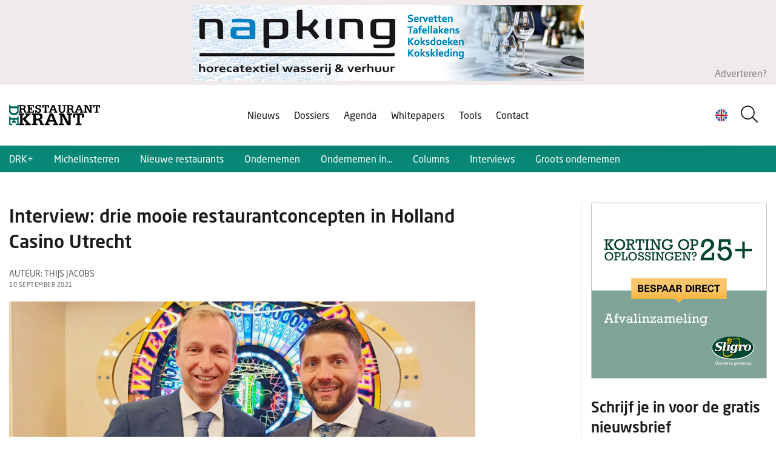

--- FILE ---
content_type: text/html; charset=UTF-8
request_url: https://www.derestaurantkrant.nl/interview-drie-mooie-restaurantconcepten-in-holland-casino-utrecht
body_size: 117223
content:
<!doctype html>
<html lang="nl">
<head>
    <meta content="width=device-width, initial-scale=1.0" name="viewport">
<meta charset="utf-8">
<meta name="csrf-token" content="[base64]">
<link rel="apple-touch-icon" sizes="57x57" href="/img/icons/apple-icon-57x57.png">
<link rel="apple-touch-icon" sizes="60x60" href="/img/icons/apple-icon-60x60.png">
<link rel="apple-touch-icon" sizes="72x72" href="/img/icons/apple-icon-72x72.png">
<link rel="apple-touch-icon" sizes="76x76" href="/img/icons/apple-icon-76x76.png">
<link rel="apple-touch-icon" sizes="114x114" href="/img/icons/apple-icon-114x114.png">
<link rel="apple-touch-icon" sizes="120x120" href="/img/icons/apple-icon-120x120.png">
<link rel="apple-touch-icon" sizes="144x144" href="/img/icons/apple-icon-144x144.png">
<link rel="apple-touch-icon" sizes="152x152" href="/img/icons/apple-icon-152x152.png">
<link rel="apple-touch-icon" sizes="180x180" href="/img/icons/apple-icon-180x180.png">
<link rel="icon" type="image/png" sizes="192x192" href="/img/icons/android-icon-192x192.png">
<link rel="icon" type="image/png" sizes="32x32" href="/img/icons/favicon-32x32.png">
<link rel="icon" type="image/png" sizes="96x96" href="/img/icons/favicon-96x96.png">
<link rel="icon" type="image/png" sizes="16x16" href="/img/icons/favicon-16x16.png">
<link rel="manifest" href="/img/icons/manifest.json">
<meta name="msapplication-TileColor" content="#ffffff">
<meta name="msapplication-TileImage" content="/img/icons/ms-icon-144x144.png">
<meta name="theme-color" content="#ffffff">

    <meta name="title" content="">
    <meta name="keywords" content="">
    <meta name="description" content="">
    <meta name="robots" content="index, follow">

    <meta property="og:type" content="article">
    <meta property="og:url" content="https://www.derestaurantkrant.nl/interview-drie-mooie-restaurantconcepten-in-holland-casino-utrecht">

            <meta property="og:image" content="https://cloud01.topsite.nl/hospitality-management.nl/news/27740/1631258775-2923-31129_800x600_canvas.jpg">
    
    <meta property="og:title" content="Interview: drie mooie restaurantconcepten in Holland Casino Utrecht">
    <meta property="og:description" content="">



<title>Interview: drie mooie restaurantconcepten in Holland Casino Utrecht - De RestaurantKrant</title>
<link href="/css/app.css?id=f0c998fce991085cff7fba47fbafcdcf" rel="stylesheet">

    <!-- Google tag (gtag.js) -->
<script async src="https://www.googletagmanager.com/gtag/js?id=UA-7430126-4"></script>
<script>
  window.dataLayer = window.dataLayer || [];
  function gtag(){dataLayer.push(arguments);}
  gtag('js', new Date());

  gtag('config', 'UA-7430126-4');
</script>


<!-- Google tag (gtag.js) -->
<script async src="https://www.googletagmanager.com/gtag/js?id=G-D4KFS0Y1SH"></script>
<script>
  window.dataLayer = window.dataLayer || [];
  function gtag(){dataLayer.push(arguments);}
  gtag('js', new Date());

  gtag('config', 'G-D4KFS0Y1SH');
</script>
</head>

<body>


<header>
    <div class="top-banner">
        <div class="container-fluid">
            <div class="top-banner-wrapper">
                <div class="banner-text-wrapper">
                    <a href="https://www.derestaurantkrant.nl/adverteren" class="text">Adverteren?</a>

                    <div class="banners-wrapper leaderboard">
                                    <a href="javascript:gtag('event', 'click', {
                    'event_category': 'Banner',
                    'event_label' : 'Napking - leaderboard 645x125',
                    'value': 1
                    })"
                   class="banner" data-id="1223"
                   data-website="3"
                   data-url="https://napking.nl/">
                        <img src="https://cloud01.topsite.nl/hospitality-management.nl/banner/1223/napking-drk-2026-65151.jpg" alt="">
                </a>
                                                <a href="javascript:gtag('event', 'click', {
                    'event_category': 'Banner',
                    'event_label' : 'HorecaEvenTT - leaderboard 645x125',
                    'value': 1
                    })"
                   class="banner" data-id="1233"
                   data-website="3"
                   data-url="https://brs.horecaeventt.nl/visitors/register">
                        <img src="https://cloud01.topsite.nl/hospitality-management.nl/banner/1233/leaderboard-nieuwsbrief-65400.png" alt="">
                </a>
                        </div>
                </div>
            </div>
        </div>
    </div>

    <div class="header-content">
        <div class="container-fluid">
            <div class="header-wrapper">
                <a href="https://www.derestaurantkrant.nl" class="logo"><img src="/img/logo.svg" alt="Hospitality Management"></a>


                <div class="nav-toggle">
                    <div class="nav-btn">
                        <div class="line"></div>
                        <div class="line"></div>
                        <div class="line"></div>
                    </div>
                </div>

                <nav>
                    <div class="language-switch">
                        <a href="javascript:void(0)" class="lang-display d-flex">
                            <img src="/img/uk.png" alt="Nederlands" id="currentLanguageImg">
                        </a>
                    </div>
                    <div class="search-wrapper">
                        <form action="/zoek">
                            <div class="input-wrapper">
                                <i class="icon-search"></i>
                                <input type="text" name="keyword" placeholder="Zoeken..." title="Zoeken"
                                       id="search_field" value="">
                                <label for="search_field"><i class="icon-search"></i></label>
                            </div>
                        </form>























                    </div>
                    <ul>
                        <li>
        <a href="https://www.derestaurantkrant.nl/nieuws"
            title="Nieuws">
            Nieuws
                    </a>
            </li>
<li>
        <a href="https://www.derestaurantkrant.nl/dossiers"
            title="Dossiers">
            Dossiers
                    </a>
            </li>
<li>
        <a href="https://www.derestaurantkrant.nl/agenda"
            title="Agenda">
            Agenda
                    </a>
            </li>
<li>
        <a href="https://www.derestaurantkrant.nl/whitepapers"
            title="Whitepapers">
            Whitepapers
                    </a>
            </li>
<li>
        <a href="https://www.derestaurantkrant.nl/tools"
            title="Tools">
            Tools
                    </a>
            </li>
<li>
        <a href="https://www.derestaurantkrant.nl/contact"
            title="Contact">
            Contact
                    </a>
            </li>

                    </ul>
                </nav>
            </div>
        </div>
    </div>
</header>

<div id="header-rubrics">
    <div class="container-fluid">
        <nav id="rubricNav">
            <span id="rubrics-dropdown">Categorieën <i class="icon-chevron-down"></i></span>

            <ul>
                                    <li><a href="https://www.derestaurantkrant.nl/drk-plus">DRK+</a></li>
                                    <li><a href="https://www.derestaurantkrant.nl/michelin-sterren">Michelinsterren</a></li>
                                    <li><a href="https://www.derestaurantkrant.nl/nieuwe-restaurants">Nieuwe restaurants</a></li>
                                    <li><a href="https://www.derestaurantkrant.nl/ondernemen">Ondernemen</a></li>
                                    <li><a href="https://www.derestaurantkrant.nl/ondernemen-in">Ondernemen in...</a></li>
                                    <li><a href="https://www.derestaurantkrant.nl/columns">Columns</a></li>
                                    <li><a href="https://www.derestaurantkrant.nl/interview">Interviews</a></li>
                                    <li><a href="https://www.derestaurantkrant.nl/groots-ondernemen">Groots ondernemen</a></li>
                            </ul>
        </nav>
    </div>
</div>

<div id="app">
        <div id="news-show">
        <div class="container-fluid">
            <div class="row">
                
                <div class="col-12 col-lg-8 col-xl-9 main-content">
                    <div class="news-content">
                        <div class="row">
                            <div class="col-12 col-xl-10">
                                <h1>Interview: drie mooie restaurantconcepten in Holland Casino Utrecht</h1>
                                                                    <div class="author">
                                        <span>Auteur: Thijs Jacobs</span>
                                    </div>
                                                                <div class="tag-wrapper">
                                                                        <span class="date">10 september 2021</span>
                                </div>

                                <div class="image-wrap">
                                                                            <img
                                            class="main-image"
                                            src="https://cloud01.topsite.nl/hospitality-management.nl/news/27740/1631258775-2923-31129.jpg"
                                            alt="Interview: drie mooie restaurantconcepten in Holland Casino Utrecht">
                                    
                                                                    </div>

                                <div class="text-wrapper">
                                    <!-- AddToAny BEGIN -->
                                    <div class="a2a_kit a2a_kit_size_32 a2a_default_style">
                                        <a class="a2a_dd" href="https://www.addtoany.com/share"></a>
                                        <a class="a2a_button_facebook"></a>
                                        <a class="a2a_button_twitter"></a>
                                        <a class="a2a_button_email"></a>
                                        <a class="a2a_button_linkedin"></a>
                                    </div>
                                    <script async src="https://static.addtoany.com/menu/page.js"></script>
                                    <!-- AddToAny END -->

                                    <div class="text">
                                                                                <p>De (bij)naam is bij de lokale bevolking nog niet ingebed, maar weldra zal de &lsquo;diamant op de ring van Utrecht&rsquo; bij velen een begrip zijn. Deze bijnaam is ingegeven door het ontwerp, dat ge&iuml;nspireerd is op de facetten van een diamant. We hebben het hier over het nieuwe Holland Casino in <a href="https://www.derestaurantkrant.nl/zoek?keyword=Utrecht">Utrecht</a>, gelegen naast het Van der Valk Hotel aan de Winthonlaan. Marcel Knols, Regio Casinomanager Midden (links op de openingsfoto), en Tjeerd de Vries, manager Food &amp; Beverage bij Holland Casino, geven ons een exclusief eerste inkijkje in &lsquo;de diamant&rsquo;, die op 10 september opent. Met drie unieke F&amp;B-outlets wordt het gastronomische niveau naar een nog hoger niveau getild.</p>

<p>Na een check-in en toegangscontrole die een zwaarbewaakt vliegveld niet misstaat, wordt er voet gezet in het pand waar nog volop bedrijvigheid heerst. &ldquo;Dit is de eerste en laatste keer dat je hier zult lopen&rdquo;, lacht Knols. Hij zegt dit overigens niet uit wantrouwen, integendeel, maar simpelweg omdat deze gangen in &lsquo;the back of the house&rsquo; na opening enkel bestemd zijn voor geautoriseerd personeel. &ldquo;Er gaat immers veel geld om in een casino; wij mogen ieder jaar wel 700.000 gasten ontvangen.&rdquo; Ook wanneer het casino geopend is, zullen casinobezoekers zich moeten melden voor toegang. &ldquo;We bieden een veilige en verantwoorde spelomgeving en hebben daarmee een sterke maatschappelijke functie&rdquo;, vervolgt Knols tijdens de wandeling door het complex, waar nog druk wordt gewerkt om de opening soepel te laten verlopen. &ldquo;Dat betekent niet alleen dat alle apparatuur gecontroleerd is, zodat het spel eerlijk verloopt, maar ook dat we uitwassen actief willen voorkomen, zoals gokverslaving, witwassen en zelfs mogelijke financiering van terrorisme. Om die reden heeft de overheid Holland Casino 45 jaar geleden in het leven geroepen; de casinowereld stond toen namelijk bol van manipulaties van spelapparaten en er vonden veel illegale spelen plaats. Vanuit die maatschappelijke verantwoordelijkheid zijn we wel commercieel, maar is er geen sprake van winstmaximalisatie.&rdquo;</p>

<h2>Gevarieerd F&amp;B-aanbod</h2>

<p>En die 700.000 gasten willen niet alleen spelen, maar ook graag voorzien worden van een hapje en een drankje. En om het kwalitatieve niveau hoog te houden, is er gekozen voor verschillende F&amp;B-concepten, elk bedoeld voor een andere doelgroep en met een andere kaart en passende ambiance. Tjeerd: &ldquo;Bij een mooie avond of middag uit hoort een uniek F&amp;B-aanbod. Nog voor corona hebben we de trends onderzocht en daarbij Londen, New York en M&uuml;nchen bezocht, om maar enkele voorbeelden te noemen. We wilden heel graag weten wat er speelt in de markt, omdat we vernieuwende concepten wilden neerzetten en die een prominente plek wilden geven in het casino, als onderdeel van de beleving. Vroeger hadden we &eacute;&eacute;n foodconcept, dat ondersteunend was aan het spel, maar nu is het F&amp;B-aanbod een beleving op zich, wat tevens zorgt voor extra revenue. We hebben dit eerst in Venlo uitgerold, en nu ook in Utrecht.&rdquo;</p>

<p>Er zijn goede redenen om het aanbod van F&amp;B te vergroten en te verdiepen, aldus De Vries: &ldquo;De mensen zijn meer bereisd, hebben de wereld gezien en veel culinaire ervaringen opgedaan Dit willen we ze eenmaal thuis ook weer bieden. Bij de speelautomaten hebben we de Sportsbar - Burgers and Beers waar we burgers en bier centraal hebben staan, maar waar je ook sandwiches, hot dogs en snacks, zoals fully loaded nachos, kunt bestellen. Het is er energiek, ook door de vele tv-schermen met live sports. In ESPN en de Eredivisie hebben&nbsp;we mooie partners gevonden en we versterken elkaar op verschillende fronten.&rdquo; Knols: &ldquo;De Sportsbar richt zich op de jongere doelgroep, het is vrij laagdrempelig, maar we doen geen marketinginspanningen naar de doelgroep tot 24 jaar. Dat past niet bij onze maatschappelijke verantwoordelijkheid. Als ze bij ons komen, dan zijn ze van harte welkom, vanaf achttien jaar natuurlijk, maar we voeren geen campagne. De inrichting van de Sports Bar is onmiskenbaar Amerikaans, het is een combinatie van de traditionele sportsbooks in de casino&rsquo;s van Nevada en de American Sportsbars met een kaart. De &lsquo;Five Dollar Shake&rsquo; is bijvoorbeeld een verwijzing naar de film Pulp Fiction; dat vonden we wel passend.&rdquo;</p>

<h2>Authentieke smaken van over de hele wereld</h2>

<p>Het tweede restaurantconcept heet The Global Kitchen. Niet voor niets, want via de kaart proef je de hele wereld. &ldquo;Je bezoekt twee of drie verschillende continenten, afhankelijk van de kaart die we op dat moment voeren. Je vindt bekende appetizers terug op de kaart, maar ook pasta&rsquo;s, curry&rsquo;s en noodles, aangevuld met wereldse signature&nbsp;dishes. Alles smaakt zo authentiek mogelijk. Aziatische gerechten smaken net als in Azi&euml;, waarbij het natuurlijk helpt dat de chef in Utrecht ervaring in die richting heeft&rdquo;, verklaart Knols. De Vries: &ldquo;De ontwikkeling van de kaart gaat in samenspraak met de productspecialist F&amp;B op het hoofdkantoor. Hierdoor sluit de kaart aan op de doelgroep, dus ook de internationale doelgroep die ons casino bezoekt.&rdquo;</p>

<p>Het derde concept is luxer van aard, en heet niet voor niets LX. &ldquo;Je spreekt het uit als &lsquo;luxe&rsquo; en het is een fine dining &amp; champagne restaurant&rdquo;, verklaart De Vries. &ldquo;Het bevindt zich onderin het hoge segment, we hebben momenteel geen ambities voor een ster of iets dergelijks, maar willen wel dat mensen hier een verzorgd avondje uit kunnen zijn. Het is een meer klassiek restaurant, met de optie voor een voor-, hoofd-, en nagerecht van de kaart of de keuze voor een compleet menu. De grill speelt een rol in de beleving, want we hebben hier een open keuken, net als in de andere restaurants, waardoor je de koks aan het werk ziet met de grill. De medewerkers maken het verschil; wat is er nu leuker dan een medewerker die de steak tartare aan tafel bereidt of de saus voor je uitschenkt? In een black book staan de wijnen beschreven die de medewerkers aan tafel toelichten en ook wordt er verteld over de bereidingswijzen en de gerechten op de kaart.&rdquo; Personeel is tegenwoordig een heikel punt binnen de horeca, is het niet lastig om aan goed personeel te komen? &ldquo;We hebben gelukkig een grote en betrouwbare populatie van <a href="https://www.derestaurantkrant.nl/zoek?keyword=personeel">personeel</a> met een contract voor onbepaalde tijd. Natuurlijk hebben we ook last gehad van de coronatijd en zijn we op zoek naar nieuwe mensen, maar de basis is er, zij gaan deze concepten dragen.&rdquo;</p>

<h2>Medewerkers zijn enthousiast</h2>

<p>Niet alleen de kaart en de aankleding van de restaurants zijn verschillend, ook de kleding van het personeel, zo verklaart Knols. &ldquo;ESPN is in de Sportsbar bijvoorbeeld onze partner in de digitale situatie, waardoor de medewerkers in kleding lopen die dat uitdraagt. Achterop hun shirts staan de logo&rsquo;s van alle Eredivisieclubs. Het is leuk om die zaken aan elkaar te koppelen op zo&rsquo;n manier. Bovendien heeft ons personeel wat te kiezen qua concept, net als de gast. Dat houdt wel in dat personeel extra training moet volgen om bij een restaurant als LX aan de slag te kunnen gaan, maar dat maakt zo iemand ook beter. Daarnaast zijn ze hierdoor ook interessanter voor de arbeidsmarkt als ze een vervolgstap willen maken. De medewerkers zijn enthousiast over de nieuwe omgeving; het is een prachtige ambiance om in te werken en je krijgt de ruimte om je te ontwikkelen.&rdquo; De Vries: &ldquo;In het geval van werving van personeel kunnen we nu ook specifieker naar bepaalde vaardigheden vragen, maar het personeel moet ook wat meer laten zien. Samen met de leveranciers trainen we ze, zodat ze niet alleen productkennis hebben, maar ook begrijpen wat het concept inhoudt.&rdquo;</p>

<p>De verhuizing naar het nieuwe pand kwam niet uit de lucht vallen. Eigenlijk had de Utrechtse vestiging van Holland Casino al langer geleden een nieuw onderkomen moeten krijgen. &ldquo;Het oude gebouw werd in 2000 geopend&rdquo;, vertelt Knols, &ldquo;met het idee dat we er vijf jaar zouden zitten en het daarna zouden afbreken, inclusief heipalen. Zoals je ziet, hebben we er wat langer gezeten dan aanvankelijk het idee was. In 2016 is de nieuwe locatie gevonden, waarna in september 2019 de eerste heipalen de grond in gingen. Bij het ontwerp hebben we goed gekeken naar hoe het gebouw kan bijdragen aan de omgeving, en zo is de &lsquo;diamant op de ring van Utrecht&rsquo; ontstaan. Zeker in het donker is het een magistraal gebouw, omdat de goudkleurige gevel in alle kleuren verlicht kan worden. De locatie is perfect voor ons qua bereikbaarheid en de inpandige garage, met ruimte voor 602 auto&rsquo;s, is een groot pluspunt. Niemand minder dan het Amerikaanse architectenbureau Gensler is verantwoordelijk geweest voor het interieur- en casinoconcept. De huisarchitect van Holland Casino, Claessens Erdmann, heeft deze idee&euml;n vervolgens vertaald naar de Nederlandse situatie. De Nederlandse cultuur is toch net even wat anders dan de Amerikaanse, iets minder &lsquo;over the top&rsquo; en meer nuchter. Nederlanders verwachten wel kwaliteit en een mooi interieur, maar net iets soberder dan de Amerikaanse casinogast die verlangt.&rdquo;</p>

<h3><strong>Blijf je graag op de hoogte?</strong></h3>

<p>Twee keer per week het actuele en relevante restaurantnieuws in je mailbox? Schrijf je&nbsp;<a href="/aanmelden-nieuwsbrief">hier</a>&nbsp;in voor onze digitale nieuwsbrief en blijf op de hoogte.</p>
<img src="https://cloud01.topsite.nl/hospitality-management.nl/uploads/news/1631258870.4588.jpg" alt=""><img src="https://cloud01.topsite.nl/hospitality-management.nl/uploads/news/1631258938.8405.jpg" alt=""><img src="https://cloud01.topsite.nl/hospitality-management.nl/uploads/news/1631258953.3487.jpg" alt=""><img src="https://cloud01.topsite.nl/hospitality-management.nl/uploads/news/1631258987.1578.jpg" alt=""><img src="https://cloud01.topsite.nl/hospitality-management.nl/uploads/news/1631259015.9991.jpg" alt="">
                                        
                                    </div>
                                </div>
                            </div>
                        </div>
                    </div>

                    
                    <div class="banners-wrapper nieuws-banner">
                                    <a href="javascript:gtag('event', 'click', {
                    'event_category': 'Banner',
                    'event_label' : 'Bietstuk - nieuwsbanner 645x125',
                    'value': 1
                    })"
                   class="banner" data-id="1205"
                   data-website="3"
                   data-url="https://bietstuk.nl/inspiratie/">
                    <img src="https://cloud01.topsite.nl/hospitality-management.nl/banner/1205/bietstuk-01-64726.png" alt="">
                </a>
                        </div>
                    

                    <div class="related-news">
                        <h2>Gerelateerd</h2>
                        <div class="row">
                                                                                </div>
                    </div>

                    <div class="banners-wrapper nieuws-banner">
                                    <a href="javascript:gtag('event', 'click', {
                    'event_category': 'Banner',
                    'event_label' : 'HMA - Online Managen en Leidinggeven - nieuwsbanner-xl 950x125',
                    'value': 1
                    })"
                   class="banner" data-id="1117"
                   data-website="3"
                   data-url="https://hm-academy.nl/training/managen-en-leidinggeven-online-licentie/">
                    <img src="https://cloud01.topsite.nl/hospitality-management.nl/banner/1117/xl-banner-online-training-managen-en-leidinggeven-62544.jpg" alt="">
                </a>
                                                <a href="javascript:gtag('event', 'click', {
                    'event_category': 'Banner',
                    'event_label' : 'Hotelbouwplannen - nieuwsbanner-xl 950x125',
                    'value': 1
                    })"
                   class="banner" data-id="1133"
                   data-website="3"
                   data-url="https://www.uitgeverijps.nl/hotelbouwplannen/">
                    <img src="https://cloud01.topsite.nl/hospitality-management.nl/banner/1133/hotelbouwplannen-1-62990.jpg" alt="">
                </a>
                        </div>

                    <h2 class="mt-4">Overig nieuws</h2>
                    <div class="row">
                                                                            <div class="col-12 col-sm-6 col-xl-4">
                                <a href="https://www.derestaurantkrant.nl/eve-by-erik-van-loo-en-adam-eve-in-afrondende-fase:-eerste-indruk-op-locatie" class="article normal-article ">
    <figure>
        <img
            data-src="https://cloud01.topsite.nl/hospitality-management.nl/news/34350/fotojet-20260202t165644-350-65475_340x200_fit.jpg"
            alt="EVE by Erik van Loo en ADAM+EVE in afrondende fase: eerste indruk op locatie" width="340" height="200">

        <figcaption>
            <div class="tag-wrapper">
                                    <span class="tag">Gastronomie</span>
                                    <span class="tag">Opening</span>
                                <span class="date">2 februari 2026</span>
            </div>
            <h2>EVE by Erik van Loo en ADAM+EVE in afrondende fase: eerste indruk op locatie</h2>
            <p>Aan de Paleisstraat in Den Haag legt RE:BORN de laatste hand aan een nieuw hospitalityconcept waarin gastronomie en boutique‑overnachten samenkomen: E...</p>
        </figcaption>
    </figure>

</a>
                            </div>

                            
                                                                                <div class="col-12 col-sm-6 col-xl-4">
                                <a href="https://www.derestaurantkrant.nl/sterrenregen:-h-t-michelinnieuwsoverzicht-van-januari" class="article normal-article ">
    <figure>
        <img
            data-src="https://cloud01.topsite.nl/hospitality-management.nl/news/34337/plaatjesmakenhm363918640916434364616490465251-65448_340x200_fit.png"
            alt="Sterrenregen: Hét Michelinnieuwsoverzicht van januari" width="340" height="200">

        <figcaption>
            <div class="tag-wrapper">
                                    <span class="tag">Michelin</span>
                                    <span class="tag">sterrenregen</span>
                                <span class="date">30 januari 2026</span>
            </div>
            <h2>Sterrenregen: Hét Michelinnieuwsoverzicht van januari</h2>
            <p>De culinaire wereld staat nooit stil, zeker niet die van Michelin. Daarom serveren we elke maand een overzicht van het laatste nieuws rondom Michelin:...</p>
        </figcaption>
    </figure>

</a>
                            </div>

                            
                                                                                <div class="col-12 col-sm-6 col-xl-4">
                                <a href="https://www.derestaurantkrant.nl/robin-fagnieres-21-bedacht-fundie-feeds-de-beste-marketing-zit-al-aan-je-tafel-" class="article normal-article ">
    <figure>
        <img
            data-src="https://cloud01.topsite.nl/hospitality-management.nl/news/34268/uitgeverijps-afbeelding-2026-1-65301_340x200_fit.png"
            alt="Robin Fagnieres (21) bedacht Fundie Feeds: “De beste marketing zit al aan je tafel”" width="340" height="200">

        <figcaption>
            <div class="tag-wrapper">
                                    <span class="tag">Interview</span>
                                    <span class="tag">Ondernemen</span>
                                <span class="date">30 januari 2026</span>
            </div>
            <h2>Robin Fagnieres (21) bedacht Fundie Feeds: “De beste marketing zit al aan je tafel”</h2>
            <p>
De wereld rondom&nbsp;social&nbsp;media verandert continu. Online zichtbaarheid vraagt steeds meer tijd, geld en kennis. Tegelijkertijd zit het echt...</p>
        </figcaption>
    </figure>

</a>
                            </div>

                            
                                                                                <div class="col-12 col-sm-6 col-xl-4">
                                <a href="https://www.derestaurantkrant.nl/werken-op-een-historisch-landgoed-wordt-chef-kok-van-hotel-winselerhof" class="article normal-article ">
    <figure>
        <img
            data-src="https://cloud01.topsite.nl/hospitality-management.nl/news/34345/schermafbeelding-20260130-083639-65464_340x200_fit.jpg"
            alt="Werken op een historisch landgoed? Word chef-kok van Hotel Winselerhof" width="340" height="200">

        <figcaption>
            <div class="tag-wrapper">
                                    <span class="tag">Vacature van de Week</span>
                                    <span class="tag">Gastronomie</span>
                                <span class="date">30 januari 2026</span>
            </div>
            <h2>Werken op een historisch landgoed? Word chef-kok van Hotel Winselerhof</h2>
            <p>

Een chef met visie, vakmanschap &eacute;n een diepgewortelde liefde voor de mediterrane keuken? Word dan onze chef-kok! Wil je werken op een histo...</p>
        </figcaption>
    </figure>

</a>
                            </div>

                                                            <div class="d-md-none">
                                    <div class="row">
                                        <div class="col-6">
                                            <div class="banners-wrapper square-banner">
                                    <a href="javascript:gtag('event', 'click', {
                    'event_category': 'Banner',
                    'event_label' : 'Sligro - DRK 02 - Oplossingen - nieuwsblok-xl-01 270x270',
                    'value': 1
                    })"
                   class="banner" data-id="1140"
                   data-website="3"
                   data-url="https://www.sligro.nl/oplossingen.html?utm_source=psuitgeverij&amp;utm_medium=link&amp;utm_campaign=banner&amp;utm_term=restaurantkrant&amp;utm_content=besparen">
                    <img src="https://cloud01.topsite.nl/hospitality-management.nl/banner/1140/sligro-nb-02-63114.gif" alt="">
                </a>
                        </div>
                                        </div>
                                        <div class="col-6">
                                            <div class="banners-wrapper square-banner">
                                    <a href="javascript:gtag('event', 'click', {
                    'event_category': 'Banner',
                    'event_label' : 'HMA Oline Ondernemersvaardigheden - nieuwsblok-xl-02 270x270',
                    'value': 1
                    })"
                   class="banner" data-id="1116"
                   data-website="3"
                   data-url="https://hm-academy.nl/training/ondernemersvaardigheden-online-licentie/">
                    <img src="https://cloud01.topsite.nl/hospitality-management.nl/banner/1116/banner-270x270-online-training-62543.jpg" alt="">
                </a>
                        </div>
                                        </div>
                                    </div>
                                </div>
                            
                                                                                <div class="col-12 col-sm-6 col-xl-4">
                                <a href="https://www.derestaurantkrant.nl/restaurantprijzen-in-europa-dit-zijn-gasten-kwijt-aan-een-diner-voor-twee" class="article normal-article ">
    <figure>
        <img
            data-src="https://cloud01.topsite.nl/hospitality-management.nl/news/34339/kopie-van-drk-ecotapwater-2026-65452_340x200_fit.png"
            alt="Restaurantprijzen in Europa: dit zijn gasten kwijt aan een diner voor twee" width="340" height="200">

        <figcaption>
            <div class="tag-wrapper">
                                    <span class="tag">Toerisme</span>
                                <span class="date">29 januari 2026</span>
            </div>
            <h2>Restaurantprijzen in Europa: dit zijn gasten kwijt aan een diner voor twee</h2>
            <p>Ieder jaar wordt er door Ferrygogo een update gemaakt van vakantiekosten in Europa. Het bedrijf voor toeristeninformatie onderzoekt de kosten voor ove...</p>
        </figcaption>
    </figure>

</a>
                            </div>

                            
                                                                                <div class="col-12 col-sm-6 col-xl-4">
                                <a href="https://www.derestaurantkrant.nl/horeca-innovatie-het-laatste-standnieuws-en-must-sees-van-horecaeventt" class="article normal-article ">
    <figure>
        <img
            data-src="https://cloud01.topsite.nl/hospitality-management.nl/news/34318/drk-eventt-2026-1-65406_340x200_fit.png"
            alt="Horeca &amp; Innovatie: het laatste standnieuws en must-sees van HorecaEvenTT" width="340" height="200">

        <figcaption>
            <div class="tag-wrapper">
                                    <span class="tag">Branded Content</span>
                                    <span class="tag">Events</span>
                                    <span class="tag">productnieuws</span>
                                <span class="date">29 januari 2026</span>
            </div>
            <h2>Horeca &amp; Innovatie: het laatste standnieuws en must-sees van HorecaEvenTT</h2>
            <p>HorecaEvenTT is een jaarlijks terugkerende vakbeurs en heeft een vaste positie op de nationale horecabeursagenda. Voor bezoekers d&eacute; uitgelezen...</p>
        </figcaption>
    </figure>

</a>
                            </div>

                            
                                                                                <div class="col-12 col-sm-6 col-xl-4">
                                <a href="https://www.derestaurantkrant.nl/ecotap-water-heeft-merkkwater-overgenomen" class="article normal-article ">
    <figure>
        <img
            data-src="https://cloud01.topsite.nl/hospitality-management.nl/news/34335/drk-ecotapwater-2026-1-65444_340x200_fit.png"
            alt="Ecotap water heeft MERKKwater overgenomen" width="340" height="200">

        <figcaption>
            <div class="tag-wrapper">
                                    <span class="tag">Duurzaamheid</span>
                                    <span class="tag">Branded Content</span>
                                <span class="date">27 januari 2026</span>
            </div>
            <h2>Ecotap water heeft MERKKwater overgenomen</h2>
            <p>Ecotap water heeft per 23 januari MERKKwater overgenomen. De overname is een logische en strategische stap voor de verdere ontwikkeling en continu&ium...</p>
        </figcaption>
    </figure>

</a>
                            </div>

                            
                                                                                <div class="col-12 col-sm-6 col-xl-4">
                                <a href="https://www.derestaurantkrant.nl/stooges-opent-tweede-vestiging-in-het-industriegebouw" class="article normal-article ">
    <figure>
        <img
            data-src="https://cloud01.topsite.nl/hospitality-management.nl/news/34334/stooges-65442_340x200_fit.jpg"
            alt="Stooges’ opent tweede vestiging in Het Industriegebouw" width="340" height="200">

        <figcaption>
            <div class="tag-wrapper">
                                    <span class="tag">Opening</span>
                                <span class="date">26 januari 2026</span>
            </div>
            <h2>Stooges’ opent tweede vestiging in Het Industriegebouw</h2>
            <p>Op zaterdag 31 januari opent Stooges&rsquo; Funhouse in Het Industriegebouw aan de Rotterdamse Goudsesingel. Op Station Bergweg kregen de smashburgers...</p>
        </figcaption>
    </figure>

</a>
                            </div>

                                                            <div class="d-md-none">
                                    <div class="row">
                                        <div class="col-6">
                                                                                    </div>
                                        <div class="col-6">
                                                                                    </div>
                                    </div>
                                </div>
                            
                                                                                <div class="col-12 col-sm-6 col-xl-4">
                                <a href="https://www.derestaurantkrant.nl/jong-poelzicht-talent-krijgt-de-ruimte-wijnbar-bistro-petit-caveau-geopend-in-tiel" class="article normal-article ">
    <figure>
        <img
            data-src="https://cloud01.topsite.nl/hospitality-management.nl/news/34328/petit-caveau-65427_340x200_fit.jpg"
            alt="Jong Poelzicht-talent krijgt de ruimte: Wijnbar &amp; Bistro Petit Caveau geopend in Tiel" width="340" height="200">

        <figcaption>
            <div class="tag-wrapper">
                                    <span class="tag">Opening</span>
                                    <span class="tag">Gastronomie</span>
                                <span class="date">22 januari 2026</span>
            </div>
            <h2>Jong Poelzicht-talent krijgt de ruimte: Wijnbar &amp; Bistro Petit Caveau geopend in Tiel</h2>
            <p>Sinds 7 januari 2026 heeft de Betuwe er een nieuwe culinaire hotspot bij: Wijnbar &amp; Bistro Petit Caveau in Tiel. In een van de oudste monumentale...</p>
        </figcaption>
    </figure>

</a>
                            </div>

                            
                                                                                <div class="col-12 col-sm-6 col-xl-4">
                                <a href="https://www.derestaurantkrant.nl/samen-sterker-cursussen-plannen-met-concullega-s" class="article normal-article ">
    <figure>
        <img
            data-src="https://cloud01.topsite.nl/hospitality-management.nl/news/34315/spotlightweken-personeel-2-65398_340x200_fit.png"
            alt="Samen sterker: cursussen plannen met conculega’s" width="340" height="200">

        <figcaption>
            <div class="tag-wrapper">
                                    <span class="tag">Spotlightweken Personeel</span>
                                <span class="date">21 januari 2026</span>
            </div>
            <h2>Samen sterker: cursussen plannen met conculega’s</h2>
            <p>In de horeca draait alles om kwaliteit, effici&euml;ntie en teamwork. Maar het kan een uitdaging zijn om je personeel voldoende bij te scholen, zeker...</p>
        </figcaption>
    </figure>

</a>
                            </div>

                            
                                                                                <div class="col-12 col-sm-6 col-xl-4">
                                <a href="https://www.derestaurantkrant.nl/-als-je-dit-zegt-kom-ik-persoonlijk-je-exploitatievergunning-ritueel-verbranden" class="article normal-article ">
    <figure>
        <img
            data-src="https://cloud01.topsite.nl/hospitality-management.nl/news/34323/drk-ricardo-2026-1-65416_340x200_fit.png"
            alt="“Als je dit zegt, kom ik persoonlijk je exploitatievergunning ritueel verbranden”" width="340" height="200">

        <figcaption>
            <div class="tag-wrapper">
                                    <span class="tag">Ricardo Eshuis</span>
                                    <span class="tag">Columns</span>
                                <span class="date">20 januari 2026</span>
            </div>
            <h2>“Als je dit zegt, kom ik persoonlijk je exploitatievergunning ritueel verbranden”</h2>
            <p>In de horeca hoor je vaak stoere verhalen over vakmanschap, vakliefde en gastvrijheid. Deze woorden krijgen pas echte betekenis als je ze ziet op de w...</p>
        </figcaption>
    </figure>

</a>
                            </div>

                            
                                                                                <div class="col-12 col-sm-6 col-xl-4">
                                <a href="https://www.derestaurantkrant.nl/koninklijke-horeca-nederland-vraagt-aandacht-voor-brandveiligheid-" class="article normal-article ">
    <figure>
        <img
            data-src="https://cloud01.topsite.nl/hospitality-management.nl/news/34319/drk-brandweer-2026-1-65408_340x200_fit.png"
            alt="Koninklijke Horeca Nederland vraagt aandacht voor brandveiligheid" width="340" height="200">

        <figcaption>
            <div class="tag-wrapper">
                                    <span class="tag">KHN</span>
                                    <span class="tag">Ondernemen</span>
                                <span class="date">19 januari 2026</span>
            </div>
            <h2>Koninklijke Horeca Nederland vraagt aandacht voor brandveiligheid</h2>
            <p>Naar aanleiding van de brand in Zwitserland heeft brandveiligheid in de horeca de hoogste prioriteit en horecaondernemers nemen dit uiterst serieus, d...</p>
        </figcaption>
    </figure>

</a>
                            </div>

                                                            <div class="d-md-none">
                                    <div class="row">
                                        <div class="col-6">
                                                                                    </div>
                                        <div class="col-6">
                                                                                    </div>
                                    </div>
                                </div>
                            
                                                                                <div class="col-12 col-sm-6 col-xl-4">
                                <a href="https://www.derestaurantkrant.nl/caf-frank-leiden-uitgeroepen-tot-cocktail-hotspot-van-het-jaar-2025" class="article normal-article ">
    <figure>
        <img
            data-src="https://cloud01.topsite.nl/hospitality-management.nl/news/34310/frank-65388_340x200_fit.jpg"
            alt="Café Frank (Leiden) uitgeroepen tot Cocktail Hotspot van het jaar 2025" width="340" height="200">

        <figcaption>
            <div class="tag-wrapper">
                                    <span class="tag">Drinks</span>
                                    <span class="tag">Awards</span>
                                <span class="date">16 januari 2026</span>
            </div>
            <h2>Café Frank (Leiden) uitgeroepen tot Cocktail Hotspot van het jaar 2025</h2>
            <p>Caf&eacute; Frank uit Leiden is uitgeroepen tot Cocktail Hotspot van het jaar 2025. De titel werd donderdag 15 januari om 14:00 uur feestelijk uitgere...</p>
        </figcaption>
    </figure>

</a>
                            </div>

                            
                                                                                <div class="col-12 col-sm-6 col-xl-4">
                                <a href="https://www.derestaurantkrant.nl/inschrijving-wedstrijd-om-de-nationale-hennessy-gastvrijheidsprijs-2026-geopend-" class="article normal-article ">
    <figure>
        <img
            data-src="https://cloud01.topsite.nl/hospitality-management.nl/news/34307/hm-henneseyprijs-26-1-65381_340x200_fit.jpg"
            alt="Inschrijving wedstrijd om de Nationale Hennessy Gastvrijheidsprijs 2026 geopend" width="340" height="200">

        <figcaption>
            <div class="tag-wrapper">
                                    <span class="tag">Awards</span>
                                <span class="date">16 januari 2026</span>
            </div>
            <h2>Inschrijving wedstrijd om de Nationale Hennessy Gastvrijheidsprijs 2026 geopend</h2>
            <p>De 25ste editie van de wedstrijd om de Nationale Hennessy Gastvrijheidsprijs gaat van start. Ben jij h&eacute;t horecatalent van Nederland op het gebi...</p>
        </figcaption>
    </figure>

</a>
                            </div>

                            
                                                                                <div class="col-12 col-sm-6 col-xl-4">
                                <a href="https://www.derestaurantkrant.nl/restaurant-t-havenmantsje-wint-open-nationaal-kampioenschap-koken-" class="article normal-article ">
    <figure>
        <img
            data-src="https://cloud01.topsite.nl/hospitality-management.nl/news/34306/drk-opennk-26-65379_340x200_fit.jpg"
            alt="Restaurant ’t Havenmantsje wint Open Nationaal Kampioenschap Koken" width="340" height="200">

        <figcaption>
            <div class="tag-wrapper">
                                    <span class="tag">Awards</span>
                                    <span class="tag">Gastronomie</span>
                                <span class="date">16 januari 2026</span>
            </div>
            <h2>Restaurant ’t Havenmantsje wint Open Nationaal Kampioenschap Koken</h2>
            <p>Op Horecava&nbsp;vond op donderdag 15 januari het&nbsp;Open Nationaal Kampioenschap Koken&nbsp;plaats. Deze kookwedstrijd staat open voor chefs en keu...</p>
        </figcaption>
    </figure>

</a>
                            </div>

                            
                                                                                <div class="col-12 col-sm-6 col-xl-4">
                                <a href="https://www.derestaurantkrant.nl/tim-nillessen-wint-nederlands-kampioenschap-biertappen-2026-" class="article normal-article ">
    <figure>
        <img
            data-src="https://cloud01.topsite.nl/hospitality-management.nl/news/34305/winnaar-tim-nk-biertappen-65377_340x200_fit.jpg"
            alt="Tim Nillessen wint Nederlands Kampioenschap Biertappen 2026" width="340" height="200">

        <figcaption>
            <div class="tag-wrapper">
                                    <span class="tag">Awards</span>
                                    <span class="tag">Bier</span>
                                <span class="date">16 januari 2026</span>
            </div>
            <h2>Tim Nillessen wint Nederlands Kampioenschap Biertappen 2026</h2>
            <p>Waar je vanaf nu het best getapte biertje vindt? Bij Het Rijk van Nijmegen in Groesbeek. Daar staat Tim Nillessen namelijk achter de tap om tot in per...</p>
        </figcaption>
    </figure>

</a>
                            </div>

                                                            <div class="d-md-none">
                                    <div class="row">
                                        <div class="col-6">
                                            <div class="banners-wrapper square-banner">
                                    <a href="javascript:gtag('event', 'click', {
                    'event_category': 'Banner',
                    'event_label' : 'Voedselbank - nieuwsblok-xl-07 270x270',
                    'value': 1
                    })"
                   class="banner" data-id="990"
                   data-website="3"
                   data-url="https://voedselbankennederland.nl/ik-zoek-hulp/locaties/">
                    <img src="https://cloud01.topsite.nl/hospitality-management.nl/banner/990/voedselbank-2024-59452.jpg" alt="">
                </a>
                        </div>
                                        </div>
                                        <div class="col-6">
                                                                                    </div>
                                    </div>
                                </div>
                            
                                                                                <div class="col-12 col-sm-6 col-xl-4">
                                <a href="https://www.derestaurantkrant.nl/we-re-smart-world-de-beweging-die-groenten-fruit-en-duurzame-voeding-op-de-kaart-zet" class="article normal-article ">
    <figure>
        <img
            data-src="https://cloud01.topsite.nl/hospitality-management.nl/news/34308/l1002125-65383_340x200_fit.jpg"
            alt="We’re Smart World: De beweging die groenten, fruit en duurzame voeding op de kaart zet" width="340" height="200">

        <figcaption>
            <div class="tag-wrapper">
                                    <span class="tag">Branded Content</span>
                                <span class="date">15 januari 2026</span>
            </div>
            <h2>We’re Smart World: De beweging die groenten, fruit en duurzame voeding op de kaart zet</h2>
            <p>We&rsquo;re Smart World&nbsp;is een invloedrijk internationaal platform dat zich inzet voor een slimmere, gezondere en duurzamere toekomst &mdash; met...</p>
        </figcaption>
    </figure>

</a>
                            </div>

                            
                                                                                <div class="col-12 col-sm-6 col-xl-4">
                                <a href="https://www.derestaurantkrant.nl/ashley-marengo-is-de-grote-winnaar-van-nk-lekkerste-pannenkoek-" class="article normal-article ">
    <figure>
        <img
            data-src="https://cloud01.topsite.nl/hospitality-management.nl/news/34303/drk-pannenkoeknk-26-65373_340x200_fit.jpg"
            alt="Ashley Marengo is de grote winnaar van NK Lekkerste Pannenkoek" width="340" height="200">

        <figcaption>
            <div class="tag-wrapper">
                                    <span class="tag">Awards</span>
                                <span class="date">15 januari 2026</span>
            </div>
            <h2>Ashley Marengo is de grote winnaar van NK Lekkerste Pannenkoek</h2>
            <p>Hoewel het niveau van het NK Lekkerste Pannenkoek op de Horecava dit jaar hoog was, kon niemand tippen aan Ashley Marengo van by Jarmusch WEST. Nog v&...</p>
        </figcaption>
    </figure>

</a>
                            </div>

                            
                                                                                <div class="col-12 col-sm-6 col-xl-4">
                                <a href="https://www.derestaurantkrant.nl/terugblik-horecava-2026-vier-dagen-betaalbare-luxe-innovatie-en-goede-gesprekken" class="article normal-article ">
    <figure>
        <img
            data-src="https://cloud01.topsite.nl/hospitality-management.nl/news/34304/drk-horecava-26-65375_340x200_fit.jpg"
            alt="Terugblik Horecava 2026: Vier dagen betaalbare luxe, innovatie en goede gesprekken" width="340" height="200">

        <figcaption>
            <div class="tag-wrapper">
                                    <span class="tag">Events</span>
                                <span class="date">15 januari 2026</span>
            </div>
            <h2>Terugblik Horecava 2026: Vier dagen betaalbare luxe, innovatie en goede gesprekken</h2>
            <p>Vier dagen lang draaide RAI Amsterdam weer op volle toeren. Horecava 2026 bracht bijna 65.000 bezoekers samen, goed voor meer dan 68.000 bezoeken aan...</p>
        </figcaption>
    </figure>

</a>
                            </div>

                            
                                                                                <div class="col-12 col-sm-6 col-xl-4">
                                <a href="https://www.derestaurantkrant.nl/svh-maakt-winnaar-beste-leerbedrijf-horeca-2025-2026-bekend" class="article normal-article ">
    <figure>
        <img
            data-src="https://cloud01.topsite.nl/hospitality-management.nl/news/34302/groepsfoto-mattijs-kaptein-beste-leermeester-horeca-2025-2026-liesbeth-dingemans-65371_340x200_fit.jpeg"
            alt="SVH maakt winnaar Beste Leerbedrijf Horeca 2025/2026 bekend" width="340" height="200">

        <figcaption>
            <div class="tag-wrapper">
                                    <span class="tag">Awards</span>
                                <span class="date">15 januari 2026</span>
            </div>
            <h2>SVH maakt winnaar Beste Leerbedrijf Horeca 2025/2026 bekend</h2>
            <p>Ron Gastrobar en Mattijs Kaptein winnen titels Beste Leerbedrijf en Beste Leermeester Horeca 2025/2026. Ron Gastrobar Amsterdam is uitgeroepen tot win...</p>
        </figcaption>
    </figure>

</a>
                            </div>

                                                            <div class="d-md-none">
                                    <div class="row">
                                        <div class="col-6">
                                                                                    </div>
                                        <div class="col-6">
                                                                                    </div>
                                    </div>
                                </div>
                            
                                                                                <div class="col-12 col-sm-6 col-xl-4">
                                <a href="https://www.derestaurantkrant.nl/dapp-frietwinkel-wint-nk-loaded-fries-met-dapp-spice-bag’" class="article normal-article ">
    <figure>
        <img
            data-src="https://cloud01.topsite.nl/hospitality-management.nl/news/34301/fotojet-34-65369_340x200_fit.jpg"
            alt="Dapp Frietwinkel wint NK Loaded Fries met ‘Dapp Spice Bag’" width="340" height="200">

        <figcaption>
            <div class="tag-wrapper">
                                    <span class="tag">Awards</span>
                                <span class="date">15 januari 2026</span>
            </div>
            <h2>Dapp Frietwinkel wint NK Loaded Fries met ‘Dapp Spice Bag’</h2>
            <p>Daan Fluit van Dapp Frietwinkel in Utrecht heeft op de Horecava goud gepakt tijdens het NK Loaded Fries 2026. De jury was erg gecharmeerd van zijn &ls...</p>
        </figcaption>
    </figure>

</a>
                            </div>

                            
                                                                                <div class="col-12 col-sm-6 col-xl-4">
                                <a href="https://www.derestaurantkrant.nl/koen-van-oeveren-van-hmshost-blaast-jury-lekker-anders-omver" class="article normal-article ">
    <figure>
        <img
            data-src="https://cloud01.topsite.nl/hospitality-management.nl/news/34294/lu-lekkeranders-26-65355_340x200_fit.jpg"
            alt="Koen van Oeveren van HMSHost blaast jury Lekker Anders omver" width="340" height="200">

        <figcaption>
            <div class="tag-wrapper">
                                    <span class="tag">Awards</span>
                                <span class="date">15 januari 2026</span>
            </div>
            <h2>Koen van Oeveren van HMSHost blaast jury Lekker Anders omver</h2>
            <p>De jury was lyrisch over zijn loaded fries en dus werd hij unaniem gekozen als d&eacute; winnaar van de kookwedstrijd Lekker Anders op de Horecava. Ko...</p>
        </figcaption>
    </figure>

</a>
                            </div>

                            
                                                                                <div class="col-12 col-sm-6 col-xl-4">
                                <a href="https://www.derestaurantkrant.nl/dit-zijn-de-winnaars-van-de-voorronde-green-chefs-hat-plant-based-gastronomie-op-hoog-niveau" class="article normal-article ">
    <figure>
        <img
            data-src="https://cloud01.topsite.nl/hospitality-management.nl/news/34295/drk-greenchefshat-26-65357_340x200_fit.jpg"
            alt="Dit zijn de winnaars van de voorronde Green Chefs Hat: plant-based gastronomie op hoog niveau" width="340" height="200">

        <figcaption>
            <div class="tag-wrapper">
                                    <span class="tag">Awards</span>
                                <span class="date">15 januari 2026</span>
            </div>
            <h2>Dit zijn de winnaars van de voorronde Green Chefs Hat: plant-based gastronomie op hoog niveau</h2>
            <p>Tijdens&nbsp;Horecava&nbsp;vond de voorronde plaats van de&nbsp;Green Chefs Hat. Een kookwedstrijd die volledig in het teken staat van puur plantaardi...</p>
        </figcaption>
    </figure>

</a>
                            </div>

                            
                                                                                <div class="col-12 col-sm-6 col-xl-4">
                                <a href="https://www.derestaurantkrant.nl/flexpooling-personeel-delen-tussen-je-zaken" class="article normal-article ">
    <figure>
        <img
            data-src="https://cloud01.topsite.nl/hospitality-management.nl/news/34314/spotlightweken-personeel-1-65396_340x200_fit.png"
            alt="Flexpooling: personeel delen tussen je zaken" width="340" height="200">

        <figcaption>
            <div class="tag-wrapper">
                                    <span class="tag">Spotlightweken Personeel</span>
                                <span class="date">14 januari 2026</span>
            </div>
            <h2>Flexpooling: personeel delen tussen je zaken</h2>
            <p>Als horecaondernemer weet je dat personeel zowel je grootste troef als je grootste uitdaging kan zijn. Flexpooling &ndash; het delen van medewerkers t...</p>
        </figcaption>
    </figure>

</a>
                            </div>

                            
                                                                                <div class="col-12 col-sm-6 col-xl-4">
                                <a href="https://www.derestaurantkrant.nl/de-proeftuin-in-hoenderloo-is-de-overduidelijke-winnaar-van-nk-pizza-bakken-2026" class="article normal-article ">
    <figure>
        <img
            data-src="https://cloud01.topsite.nl/hospitality-management.nl/news/34290/drk-pizzank-26-65347_340x200_fit.jpg"
            alt="De Proeftuin in Hoenderloo is de overduidelijke winnaar van NK Pizza Bakken 2026" width="340" height="200">

        <figcaption>
            <div class="tag-wrapper">
                                    <span class="tag">Awards</span>
                                <span class="date">14 januari 2026</span>
            </div>
            <h2>De Proeftuin in Hoenderloo is de overduidelijke winnaar van NK Pizza Bakken 2026</h2>
            <p>Paolo Contadini van De Proeftuin in Hoenderloo heeft overtuigend het NK Pizza Bakken op de Horecava gewonnen. Hij is volgens de jury h&eacute;t voorbe...</p>
        </figcaption>
    </figure>

</a>
                            </div>

                            
                                                                                <div class="col-12 col-sm-6 col-xl-4">
                                <a href="https://www.derestaurantkrant.nl/marius-wijncaf-bekroond-tot-wine-bar-of-the-year-2025" class="article normal-article ">
    <figure>
        <img
            data-src="https://cloud01.topsite.nl/hospitality-management.nl/news/34289/drk-winebar-26-65345_340x200_fit.jpg"
            alt="Marius Wijncafé bekroond tot Wine Bar of the Year 2025" width="340" height="200">

        <figcaption>
            <div class="tag-wrapper">
                                    <span class="tag">Awards</span>
                                <span class="date">14 januari 2026</span>
            </div>
            <h2>Marius Wijncafé bekroond tot Wine Bar of the Year 2025</h2>
            <p>De jury van de jaarlijkse Wine Bar of the Year-competitie in Nederland maakte gistermiddag 13 januari 2026, bekend dat Marius Wijncaf&eacute; uit Den...</p>
        </figcaption>
    </figure>

</a>
                            </div>

                            
                                                                                <div class="col-12 col-sm-6 col-xl-4">
                                <a href="https://www.derestaurantkrant.nl/marco-westra-nieuwe-maitre-van-restaurant-karel-5" class="article normal-article ">
    <figure>
        <img
            data-src="https://cloud01.topsite.nl/hospitality-management.nl/news/34286/marco-westra-65339_340x200_fit.jpg"
            alt="Marco Westra nieuwe maître van Restaurant Karel 5*" width="340" height="200">

        <figcaption>
            <div class="tag-wrapper">
                                    <span class="tag">Personalia</span>
                                    <span class="tag">Michelin</span>
                                <span class="date">14 januari 2026</span>
            </div>
            <h2>Marco Westra nieuwe maître van Restaurant Karel 5*</h2>
            <p>Restaurant Karel 5, in het bezit van een Michelinster, krijgt na 23 jaar een nieuwe ma&icirc;tre. Marco Westra wordt het nieuwe uithangbord van het in...</p>
        </figcaption>
    </figure>

</a>
                            </div>

                            
                                                                                <div class="col-12 col-sm-6 col-xl-4">
                                <a href="https://www.derestaurantkrant.nl/restaurant-joann-wint-nk-leermeester-leerling-op-horecava" class="article normal-article ">
    <figure>
        <img
            data-src="https://cloud01.topsite.nl/hospitality-management.nl/news/34287/winnaars-nk-leermeester-leerling02698-65341_340x200_fit.jpg"
            alt="Restaurant Joann* wint NK Leermeester–Leerling op Horecava" width="340" height="200">

        <figcaption>
            <div class="tag-wrapper">
                                    <span class="tag">Awards</span>
                                    <span class="tag">Events</span>
                                <span class="date">13 januari 2026</span>
            </div>
            <h2>Restaurant Joann* wint NK Leermeester–Leerling op Horecava</h2>
            <p>Tijdens de 2026 editie van Horecava is&nbsp;Restaurant Joann* uit Enschede&nbsp;uitgeroepen tot winnaar van het&nbsp;Nederlands Kampioenschap Leermees...</p>
        </figcaption>
    </figure>

</a>
                            </div>

                            
                                                                                <div class="col-12 col-sm-6 col-xl-4">
                                <a href="https://www.derestaurantkrant.nl/primeur-tijdens-nk-lekkerste-pasta-viviamo-prolongeert-titel" class="article normal-article ">
    <figure>
        <img
            data-src="https://cloud01.topsite.nl/hospitality-management.nl/news/34285/nk-lekkerste-pasta-2026-top-3-65337_340x200_fit.jpg"
            alt="Primeur tijdens NK Lekkerste Pasta: Viviamo prolongeert titel" width="340" height="200">

        <figcaption>
            <div class="tag-wrapper">
                                    <span class="tag">Awards</span>
                                    <span class="tag">Events</span>
                                <span class="date">13 januari 2026</span>
            </div>
            <h2>Primeur tijdens NK Lekkerste Pasta: Viviamo prolongeert titel</h2>
            <p>Chef Mariusz Olesiński van Viviamo Woerden heeft een uitzonderlijke prestatie geleverd tijdens het NK Lekkerste Pasta op de Horecava. Voor het tweede...</p>
        </figcaption>
    </figure>

</a>
                            </div>

                            
                                                                                <div class="col-12 col-sm-6 col-xl-4">
                                <a href="https://www.derestaurantkrant.nl/svh-lanceert-compleet-nieuw-aanbod-voor-hospitalityonderwijs" class="article normal-article ">
    <figure>
        <img
            data-src="https://cloud01.topsite.nl/hospitality-management.nl/news/34283/groepsfotoliggendliesbethdingemans-65333_340x200_fit.jpg"
            alt="SVH lanceert compleet nieuw aanbod voor hospitalityonderwijs" width="340" height="200">

        <figcaption>
            <div class="tag-wrapper">
                                    <span class="tag">Onderwijs</span>
                                <span class="date">13 januari 2026</span>
            </div>
            <h2>SVH lanceert compleet nieuw aanbod voor hospitalityonderwijs</h2>
            <p>Stichting Vakbekwaamheid Hospitality (SVH) heeft dinsdag 13 januari tijdens Horecava een volledig nieuw aanbod voor hospitalityonderwijs gelanceerd. H...</p>
        </figcaption>
    </figure>

</a>
                            </div>

                            
                                                                                <div class="col-12 col-sm-6 col-xl-4">
                                <a href="https://www.derestaurantkrant.nl/nook-city-kitchen-begint-het-jaar-met-nieuw-concept-vol-middenoosterse-invloeden" class="article normal-article ">
    <figure>
        <img
            data-src="https://cloud01.topsite.nl/hospitality-management.nl/news/34281/fotojet-20260113t125210-971-65329_340x200_fit.jpg"
            alt="Nook City Kitchen begint het jaar met nieuw concept vol Middenoosterse invloeden" width="340" height="200">

        <figcaption>
            <div class="tag-wrapper">
                                    <span class="tag">Opening</span>
                                <span class="date">13 januari 2026</span>
            </div>
            <h2>Nook City Kitchen begint het jaar met nieuw concept vol Middenoosterse invloeden</h2>
            <p>Nook City Kitchen slaat een nieuwe weg in. Na een jaar bouwen kiezen de eigenaren van het restaurant voor een duidelijke herlading van het concept: &e...</p>
        </figcaption>
    </figure>

</a>
                            </div>

                            
                                                                                <div class="col-12 col-sm-6 col-xl-4">
                                <a href="https://www.derestaurantkrant.nl/culinaire-hotspot-calan-opent-in-haven-hotel-rotterdam-curio-collection-by-hilton" class="article normal-article ">
    <figure>
        <img
            data-src="https://cloud01.topsite.nl/hospitality-management.nl/news/34284/calan-65335_340x200_fit.jpg"
            alt="Culinaire hotspot Calan opent in Haven Hotel Rotterdam, Curio Collection by Hilton" width="340" height="200">

        <figcaption>
            <div class="tag-wrapper">
                                    <span class="tag">Opening</span>
                                    <span class="tag">F&amp;B</span>
                                <span class="date">13 januari 2026</span>
            </div>
            <h2>Culinaire hotspot Calan opent in Haven Hotel Rotterdam, Curio Collection by Hilton</h2>
            <p>Aan de historische Leuvehaven in Rotterdam is Calan Restaurant &amp; Bar officieel geopend. Het nieuwe restaurant is gevestigd in het recent geopende...</p>
        </figcaption>
    </figure>

</a>
                            </div>

                            
                                                                                <div class="col-12 col-sm-6 col-xl-4">
                                <a href="https://www.derestaurantkrant.nl/house-of-noa-opent-deuren-in-de-beurs-van-berlage" class="article normal-article ">
    <figure>
        <img
            data-src="https://cloud01.topsite.nl/hospitality-management.nl/news/34309/house-of-noa-65385_340x200_fit.jpg"
            alt="House of Noa opent deuren in de Beurs van Berlage" width="340" height="200">

        <figcaption>
            <div class="tag-wrapper">
                                    <span class="tag">Opening</span>
                                <span class="date">13 januari 2026</span>
            </div>
            <h2>House of Noa opent deuren in de Beurs van Berlage</h2>
            <p>House of Noa heeft afgelopen weekend haar deuren geopend in het souterrain van UNESCO-rijksmonument de Beurs van Berlage. De nieuwe culinaire late-nig...</p>
        </figcaption>
    </figure>

</a>
                            </div>

                            
                                                                                <div class="col-12 col-sm-6 col-xl-4">
                                <a href="https://www.derestaurantkrant.nl/goud-voor-iveau-burgers-wijnbar-tijdens-nk-lekkerste-burger-" class="article normal-article ">
    <figure>
        <img
            data-src="https://cloud01.topsite.nl/hospitality-management.nl/news/34275/fotojet-20260113t093536-071-1-65319_340x200_fit.jpg"
            alt="Goud voor Iveau Burgers &amp; Wijnbar tijdens NK Lekkerste Burger" width="340" height="200">

        <figcaption>
            <div class="tag-wrapper">
                                    <span class="tag">Awards</span>
                                    <span class="tag">Events</span>
                                <span class="date">13 januari 2026</span>
            </div>
            <h2>Goud voor Iveau Burgers &amp; Wijnbar tijdens NK Lekkerste Burger</h2>
            <p>Alexandra da Silva-Cremers van Iveau Burgers &amp; Wijnbar heeft op de Horecava goud gepakt tijdens het NK Lekkerste Burger 2026. Het is de vierde kee...</p>
        </figcaption>
    </figure>

</a>
                            </div>

                            
                                                                                <div class="col-12 col-sm-6 col-xl-4">
                                <a href="https://www.derestaurantkrant.nl/michelinrestaurant-de-gieser-wildeman-wint-gouden-koksmuts" class="article normal-article ">
    <figure>
        <img
            data-src="https://cloud01.topsite.nl/hospitality-management.nl/news/34274/2aa-1-65317_340x200_fit.jpg"
            alt="Michelinrestaurant De Gieser Wildeman wint Gouden Koksmuts" width="340" height="200">

        <figcaption>
            <div class="tag-wrapper">
                                    <span class="tag">Events</span>
                                    <span class="tag">Awards</span>
                                    <span class="tag">Michelin</span>
                                <span class="date">12 januari 2026</span>
            </div>
            <h2>Michelinrestaurant De Gieser Wildeman wint Gouden Koksmuts</h2>
            <p>Tijdens de finale van de&nbsp;HANOS Gouden Koksmuts&nbsp;2026 op HORECAVA&nbsp;is&nbsp;Restaurant De Gieser Wildeman uitgeroepen tot winnaar. Chefs&nb...</p>
        </figcaption>
    </figure>

</a>
                            </div>

                            
                                                                                <div class="col-12 col-sm-6 col-xl-4">
                                <a href="https://www.derestaurantkrant.nl/midas-woerden-wint-nk-lekkerste-broodje-2026" class="article normal-article ">
    <figure>
        <img
            data-src="https://cloud01.topsite.nl/hospitality-management.nl/news/34273/top-3-65315_340x200_fit.jpg"
            alt="Midas Woerden wint NK Lekkerste Broodje 2026" width="340" height="200">

        <figcaption>
            <div class="tag-wrapper">
                                    <span class="tag">Events</span>
                                    <span class="tag">Awards</span>
                                <span class="date">12 januari 2026</span>
            </div>
            <h2>Midas Woerden wint NK Lekkerste Broodje 2026</h2>
            <p>Sjoerd Mampaey van Midas Woerden heeft het NK Lekkerste Broodje 2026 gewonnen tijdens de Horecava. Hij pakt daarmee voor de tweede keer in drie jaar g...</p>
        </figcaption>
    </figure>

</a>
                            </div>

                            
                                                                        </div>

                </div>
                

                
                <div class="col-12 col-sm-10 col-md-6 offset-md-3 offset-sm-1 offset-lg-0 col-lg-4 col-xl-3">
                    <aside id="sidebar">
    <div class="d-none d-md-block">
        <div class="banners-wrapper square-banner">
                                    <a href="javascript:gtag('event', 'click', {
                    'event_category': 'Banner',
                    'event_label' : 'Sligro - DRK 02 - Oplossingen - nieuwsblok-xl-01 270x270',
                    'value': 1
                    })"
                   class="banner" data-id="1140"
                   data-website="3"
                   data-url="https://www.sligro.nl/oplossingen.html?utm_source=psuitgeverij&amp;utm_medium=link&amp;utm_campaign=banner&amp;utm_term=restaurantkrant&amp;utm_content=besparen">
                    <img src="https://cloud01.topsite.nl/hospitality-management.nl/banner/1140/sligro-nb-02-63114.gif" alt="">
                </a>
                        </div>
    </div>

    
    <div class="newsletter-section">
        <h3>Schrijf je in voor de gratis nieuwsbrief</h3>
        <p>Twee keer per week alle updates</p>
                <form action="https://www.derestaurantkrant.nl/newsletter" class="d-flex flex-column gap-3" method="POST">
            <input type="hidden" name="_token" value="0NB2PNaFoBcuvC7pqkOtREZlJ31kOoH7GPI5zvK5">            <div class="input-wrapper">
                <i class="icon-user"></i>
                <input type="text" name="firstName" placeholder="Voornaam">
            </div>
            <div class="input-wrapper">
                <i class="icon-user"></i>
                <input type="text" name="lastName" placeholder="Achternaam">
            </div>
            <div class="input-wrapper">
                <i class="icon-mail"></i>
                <input type="email" name="email" placeholder="E-mailadres">
            </div>
            <div class="d-flex align-items-center gap-2">
                <input type="checkbox" id="toeleverancier" value="Ja" name="toeleverancier">
                <label for="toeleverancier">Ik ben toeleverancier</label>
            </div>
            <button type="submit" class="button">Verstuur</button>
        </form>
    </div>
    
    <div class="d-none d-md-block">
        <div class="banners-wrapper square-banner">
                                    <a href="javascript:gtag('event', 'click', {
                    'event_category': 'Banner',
                    'event_label' : 'HMA Oline Ondernemersvaardigheden - nieuwsblok-xl-02 270x270',
                    'value': 1
                    })"
                   class="banner" data-id="1116"
                   data-website="3"
                   data-url="https://hm-academy.nl/training/ondernemersvaardigheden-online-licentie/">
                    <img src="https://cloud01.topsite.nl/hospitality-management.nl/banner/1116/banner-270x270-online-training-62543.jpg" alt="">
                </a>
                        </div>

        <div class="banners-wrapper square-banner">
                                    <a href="javascript:gtag('event', 'click', {
                    'event_category': 'Banner',
                    'event_label' : 'Voedselbank - nieuwsblok-xl-07 270x270',
                    'value': 1
                    })"
                   class="banner" data-id="990"
                   data-website="3"
                   data-url="https://voedselbankennederland.nl/ik-zoek-hulp/locaties/">
                    <img src="https://cloud01.topsite.nl/hospitality-management.nl/banner/990/voedselbank-2024-59452.jpg" alt="">
                </a>
                        </div>
    </div>

    
    <div class="d-md-none">
        <div class="most-read-weekly-section">
            <h3>Meest gelezen deze maand</h3>
            <div class="row">
                                    <div class="col-12">
                        <a href="https://www.derestaurantkrant.nl/chef-kok-ottolenghi-opent-restaurant-in-mandarin-oriental-conservatorium-amsterdam" class="article small-article">
    <figure>
        <img
            data-src="https://cloud01.topsite.nl/hospitality-management.nl/news/34212/conservatoriumhotelexterior0111536x1024-65159_90x90_fit.jpg"
            alt="Chef-kok Ottolenghi opent restaurant in Mandarin Oriental Conservatorium Amsterdam" width="90" height="90">

        <figcaption>
            <div class="tag-wrapper">
                                    <span class="tag">Opening</span>
                                    <span class="tag">Gastronomie</span>
                                <span class="date">16 december 2025</span>
            </div>
            <h2>Chef-kok Ottolenghi opent restaurant in Mandarin Oriental Conservatorium Amsterdam</h2>
        </figcaption>
    </figure>
</a>
                    </div>
                                    <div class="col-12">
                        <a href="https://www.derestaurantkrant.nl/-gasten-bestellen-voor-lunch-fondue-en-een-glas-wijn-en-blijven-lekker-zitten" class="article small-article">
    <figure>
        <img
            data-src="https://cloud01.topsite.nl/hospitality-management.nl/news/34257/whatsapp-image-20260105-at-17-59-10-65278_90x90_fit.jpeg"
            alt="&quot;Gasten bestellen voor lunch fondue en een glas wijn, en blijven lekker zitten&quot;" width="90" height="90">

        <figcaption>
            <div class="tag-wrapper">
                                    <span class="tag">Ondernemen in...</span>
                                    <span class="tag">Interview</span>
                                <span class="date">7 januari 2026</span>
            </div>
            <h2>&quot;Gasten bestellen voor lunch fondue en een glas wijn, en blijven lekker zitten&quot;</h2>
        </figcaption>
    </figure>
</a>
                    </div>
                                    <div class="col-12">
                        <a href="https://www.derestaurantkrant.nl/-als-je-dit-zegt-kom-ik-persoonlijk-je-exploitatievergunning-ritueel-verbranden" class="article small-article">
    <figure>
        <img
            data-src="https://cloud01.topsite.nl/hospitality-management.nl/news/34323/drk-ricardo-2026-1-65415_90x90_fit.png"
            alt="“Als je dit zegt, kom ik persoonlijk je exploitatievergunning ritueel verbranden”" width="90" height="90">

        <figcaption>
            <div class="tag-wrapper">
                                    <span class="tag">Ricardo Eshuis</span>
                                    <span class="tag">Columns</span>
                                <span class="date">20 januari 2026</span>
            </div>
            <h2>“Als je dit zegt, kom ik persoonlijk je exploitatievergunning ritueel verbranden”</h2>
        </figcaption>
    </figure>
</a>
                    </div>
                                    <div class="col-12">
                        <a href="https://www.derestaurantkrant.nl/omzet-keldert-na-verlies-michelinster-restaurant-de-rozario-failliet-verklaard" class="article small-article">
    <figure>
        <img
            data-src="https://cloud01.topsite.nl/hospitality-management.nl/news/34199/plaatjes-maken-33-65124_90x90_fit.png"
            alt="Omzet keldert na verlies Michelinster: Restaurant De Rozario failliet verklaard" width="90" height="90">

        <figcaption>
            <div class="tag-wrapper">
                                    <span class="tag">Ondernemen</span>
                                <span class="date">10 december 2025</span>
            </div>
            <h2>Omzet keldert na verlies Michelinster: Restaurant De Rozario failliet verklaard</h2>
        </figcaption>
    </figure>
</a>
                    </div>
                                    <div class="col-12">
                        <a href="https://www.derestaurantkrant.nl/de-proeftuin-in-hoenderloo-is-de-overduidelijke-winnaar-van-nk-pizza-bakken-2026" class="article small-article">
    <figure>
        <img
            data-src="https://cloud01.topsite.nl/hospitality-management.nl/news/34290/nk-pizza-bakken-2026-top-3-65346_90x90_fit.jpg"
            alt="De Proeftuin in Hoenderloo is de overduidelijke winnaar van NK Pizza Bakken 2026" width="90" height="90">

        <figcaption>
            <div class="tag-wrapper">
                                    <span class="tag">Awards</span>
                                <span class="date">14 januari 2026</span>
            </div>
            <h2>De Proeftuin in Hoenderloo is de overduidelijke winnaar van NK Pizza Bakken 2026</h2>
        </figcaption>
    </figure>
</a>
                    </div>
                            </div>
        </div>
    </div>

    <div class="d-none d-md-block">
        <div class="most-read-weekly-section">
            <h3>Meest gelezen deze week</h3>
            <div class="row">
                                    <div class="col-12">
                        <a href="https://www.derestaurantkrant.nl/restaurantprijzen-in-europa-dit-zijn-gasten-kwijt-aan-een-diner-voor-twee" class="article small-article">
    <figure>
        <img
            data-src="https://cloud01.topsite.nl/hospitality-management.nl/news/34339/kopie-van-drk-ecotapwater-2026-65451_90x90_fit.png"
            alt="Restaurantprijzen in Europa: dit zijn gasten kwijt aan een diner voor twee" width="90" height="90">

        <figcaption>
            <div class="tag-wrapper">
                                    <span class="tag">Toerisme</span>
                                <span class="date">29 januari 2026</span>
            </div>
            <h2>Restaurantprijzen in Europa: dit zijn gasten kwijt aan een diner voor twee</h2>
        </figcaption>
    </figure>
</a>
                    </div>
                                    <div class="col-12">
                        <a href="https://www.derestaurantkrant.nl/ecotap-water-heeft-merkkwater-overgenomen" class="article small-article">
    <figure>
        <img
            data-src="https://cloud01.topsite.nl/hospitality-management.nl/news/34335/drk-ecotapwater-2026-1-65443_90x90_fit.png"
            alt="Ecotap water heeft MERKKwater overgenomen" width="90" height="90">

        <figcaption>
            <div class="tag-wrapper">
                                    <span class="tag">Duurzaamheid</span>
                                    <span class="tag">Branded Content</span>
                                <span class="date">27 januari 2026</span>
            </div>
            <h2>Ecotap water heeft MERKKwater overgenomen</h2>
        </figcaption>
    </figure>
</a>
                    </div>
                                    <div class="col-12">
                        <a href="https://www.derestaurantkrant.nl/-als-je-dit-zegt-kom-ik-persoonlijk-je-exploitatievergunning-ritueel-verbranden" class="article small-article">
    <figure>
        <img
            data-src="https://cloud01.topsite.nl/hospitality-management.nl/news/34323/drk-ricardo-2026-1-65415_90x90_fit.png"
            alt="“Als je dit zegt, kom ik persoonlijk je exploitatievergunning ritueel verbranden”" width="90" height="90">

        <figcaption>
            <div class="tag-wrapper">
                                    <span class="tag">Ricardo Eshuis</span>
                                    <span class="tag">Columns</span>
                                <span class="date">20 januari 2026</span>
            </div>
            <h2>“Als je dit zegt, kom ik persoonlijk je exploitatievergunning ritueel verbranden”</h2>
        </figcaption>
    </figure>
</a>
                    </div>
                                    <div class="col-12">
                        <a href="https://www.derestaurantkrant.nl/erik-van-loo-verbindt-zich-aan-nieuw-restaurant-tegenover-paleis-noordeinde" class="article small-article">
    <figure>
        <img
            data-src="https://cloud01.topsite.nl/hospitality-management.nl/news/34178/restaurantevepaleisstraatfotograafmarcodeswart1-65081_90x90_fit.jpg"
            alt="Erik van Loo** verbindt zich aan nieuw restaurant tegenover Paleis Noordeinde" width="90" height="90">

        <figcaption>
            <div class="tag-wrapper">
                                    <span class="tag">Gastronomie</span>
                                    <span class="tag">Opening</span>
                                <span class="date">9 december 2025</span>
            </div>
            <h2>Erik van Loo** verbindt zich aan nieuw restaurant tegenover Paleis Noordeinde</h2>
        </figcaption>
    </figure>
</a>
                    </div>
                                    <div class="col-12">
                        <a href="https://www.derestaurantkrant.nl/midas-woerden-wint-nk-lekkerste-broodje-2026" class="article small-article">
    <figure>
        <img
            data-src="https://cloud01.topsite.nl/hospitality-management.nl/news/34273/top-3-65314_90x90_fit.jpg"
            alt="Midas Woerden wint NK Lekkerste Broodje 2026" width="90" height="90">

        <figcaption>
            <div class="tag-wrapper">
                                    <span class="tag">Events</span>
                                    <span class="tag">Awards</span>
                                <span class="date">12 januari 2026</span>
            </div>
            <h2>Midas Woerden wint NK Lekkerste Broodje 2026</h2>
        </figcaption>
    </figure>
</a>
                    </div>
                            </div>
        </div>
    </div>
    
    <div class="d-none d-md-block">
            </div>

            <div id="featuredNewsSlider">
            <h3>Uitgelicht</h3>
            <div class="swiper-container">
                <span class="icon-chevron-left slider-arrow"></span>
                <div class="swiper-wrapper">
                                            <a href="https://www.derestaurantkrant.nl/ecotap-water-heeft-merkkwater-overgenomen" class="article normal-article swiper-slide">
                            <figure>
                                <img
                                    data-src="https://cloud01.topsite.nl/hospitality-management.nl/news/34335/drk-ecotapwater-2026-1-65444_340x200_fit.png"
                                    alt="Ecotap water heeft MERKKwater overgenomen" width="340" height="200">

                                <figcaption>
                                    <div class="tag-wrapper">
                                                                                    <span class="tag">Duurzaamheid</span>
                                                                                    <span class="tag">Branded Content</span>
                                                                                <span class="date">27 januari 2026</span>
                                    </div>
                                    <h2>Ecotap water heeft MERKKwater overgenomen</h2>
                                    <p>Ecotap water heeft per 23 januari MERKKwater overgenomen. De overname is een logische en strategische stap voor de verdere ontwikkeling en continu&ium...</p>
                                </figcaption>
                            </figure>
                        </a>
                                            <a href="https://www.derestaurantkrant.nl/sterrenregen:-h-t-michelinnieuwsoverzicht-van-januari" class="article normal-article swiper-slide">
                            <figure>
                                <img
                                    data-src="https://cloud01.topsite.nl/hospitality-management.nl/news/34337/plaatjesmakenhm363918640916434364616490465251-65448_340x200_fit.png"
                                    alt="Sterrenregen: Hét Michelinnieuwsoverzicht van januari" width="340" height="200">

                                <figcaption>
                                    <div class="tag-wrapper">
                                                                                    <span class="tag">Michelin</span>
                                                                                    <span class="tag">sterrenregen</span>
                                                                                <span class="date">30 januari 2026</span>
                                    </div>
                                    <h2>Sterrenregen: Hét Michelinnieuwsoverzicht van januari</h2>
                                    <p>De culinaire wereld staat nooit stil, zeker niet die van Michelin. Daarom serveren we elke maand een overzicht van het laatste nieuws rondom Michelin:...</p>
                                </figcaption>
                            </figure>
                        </a>
                                            <a href="https://www.derestaurantkrant.nl/restaurantprijzen-in-europa-dit-zijn-gasten-kwijt-aan-een-diner-voor-twee" class="article normal-article swiper-slide">
                            <figure>
                                <img
                                    data-src="https://cloud01.topsite.nl/hospitality-management.nl/news/34339/kopie-van-drk-ecotapwater-2026-65452_340x200_fit.png"
                                    alt="Restaurantprijzen in Europa: dit zijn gasten kwijt aan een diner voor twee" width="340" height="200">

                                <figcaption>
                                    <div class="tag-wrapper">
                                                                                    <span class="tag">Toerisme</span>
                                                                                <span class="date">29 januari 2026</span>
                                    </div>
                                    <h2>Restaurantprijzen in Europa: dit zijn gasten kwijt aan een diner voor twee</h2>
                                    <p>Ieder jaar wordt er door Ferrygogo een update gemaakt van vakantiekosten in Europa. Het bedrijf voor toeristeninformatie onderzoekt de kosten voor ove...</p>
                                </figcaption>
                            </figure>
                        </a>
                                            <a href="https://www.derestaurantkrant.nl/werken-op-een-historisch-landgoed-wordt-chef-kok-van-hotel-winselerhof" class="article normal-article swiper-slide">
                            <figure>
                                <img
                                    data-src="https://cloud01.topsite.nl/hospitality-management.nl/news/34345/schermafbeelding-20260130-083639-65464_340x200_fit.jpg"
                                    alt="Werken op een historisch landgoed? Word chef-kok van Hotel Winselerhof" width="340" height="200">

                                <figcaption>
                                    <div class="tag-wrapper">
                                                                                    <span class="tag">Vacature van de Week</span>
                                                                                    <span class="tag">Gastronomie</span>
                                                                                <span class="date">30 januari 2026</span>
                                    </div>
                                    <h2>Werken op een historisch landgoed? Word chef-kok van Hotel Winselerhof</h2>
                                    <p>

Een chef met visie, vakmanschap &eacute;n een diepgewortelde liefde voor de mediterrane keuken? Word dan onze chef-kok! Wil je werken op een histo...</p>
                                </figcaption>
                            </figure>
                        </a>
                                            <a href="https://www.derestaurantkrant.nl/eve-by-erik-van-loo-en-adam-eve-in-afrondende-fase:-eerste-indruk-op-locatie" class="article normal-article swiper-slide">
                            <figure>
                                <img
                                    data-src="https://cloud01.topsite.nl/hospitality-management.nl/news/34350/fotojet-20260202t165644-350-65475_340x200_fit.jpg"
                                    alt="EVE by Erik van Loo en ADAM+EVE in afrondende fase: eerste indruk op locatie" width="340" height="200">

                                <figcaption>
                                    <div class="tag-wrapper">
                                                                                    <span class="tag">Gastronomie</span>
                                                                                    <span class="tag">Opening</span>
                                                                                <span class="date">2 februari 2026</span>
                                    </div>
                                    <h2>EVE by Erik van Loo en ADAM+EVE in afrondende fase: eerste indruk op locatie</h2>
                                    <p>Aan de Paleisstraat in Den Haag legt RE:BORN de laatste hand aan een nieuw hospitalityconcept waarin gastronomie en boutique‑overnachten samenkomen: E...</p>
                                </figcaption>
                            </figure>
                        </a>
                                    </div>
                <span class="icon-chevron-right slider-arrow"></span>
            </div>
        </div>
    
    <div class="d-none d-md-block">
            </div>

    
    <div class="video-section">
        <h3>Video's</h3>

                    <a href="https://www.derestaurantkrant.nl/hoe-een-michelinsterrenchef-in-10-minuten-aardappelpuree-maakt" class="article small-video">
    <figure>
        <img
            data-src="https://cloud01.topsite.nl/hospitality-management.nl/video/192/schermafbeelding-2025-12-04-113156-65047_90x90_fit.jpg"
            alt="Hoe een sterrenchef aardappelpuree maakt" width="90" height="90">

        <figcaption>
            <div class="tag-wrapper">

            </div>
            <h2>Hoe een sterrenchef aardappelpuree maakt</h2>
        </figcaption>
    </figure>
</a>
                    <a href="https://www.derestaurantkrant.nl/aftermovie-eindmanifestatie-waddengastronomie" class="article small-video">
    <figure>
        <img
            data-src="https://cloud01.topsite.nl/hospitality-management.nl/video/189/schermafbeelding-2025-11-12-140232-64816_90x90_fit.jpg"
            alt="Aftermovie eindmanifestatie Waddengastronomie" width="90" height="90">

        <figcaption>
            <div class="tag-wrapper">

            </div>
            <h2>Aftermovie eindmanifestatie Waddengastronomie</h2>
        </figcaption>
    </figure>
</a>
                    <a href="https://www.derestaurantkrant.nl/hoe-de-beste-croissants-van-new-york-gemaakt-worden" class="article small-video">
    <figure>
        <img
            data-src="https://cloud01.topsite.nl/hospitality-management.nl/video/188/schermafbeelding-2025-11-07-133825-64795_90x90_fit.jpg"
            alt="Hoe de beste croissants van New York gemaakt worden" width="90" height="90">

        <figcaption>
            <div class="tag-wrapper">

            </div>
            <h2>Hoe de beste croissants van New York gemaakt worden</h2>
        </figcaption>
    </figure>
</a>
                    <a href="https://www.derestaurantkrant.nl/bekijk-de-uitreiking-van-michelin-2025-live" class="article small-video">
    <figure>
        <img
            data-src="https://cloud01.topsite.nl/hospitality-management.nl/video/184/schermafbeelding-2025-10-03-123908-64466_90x90_fit.jpg"
            alt="Kijk de uitreiking van Michelin 2025 terug!" width="90" height="90">

        <figcaption>
            <div class="tag-wrapper">

            </div>
            <h2>Kijk de uitreiking van Michelin 2025 terug!</h2>
        </figcaption>
    </figure>
</a>
                    <a href="https://www.derestaurantkrant.nl/osip-een-michelinsterrenrestaurant-in-een-300-jaar-oud-engels-landhuis" class="article small-video">
    <figure>
        <img
            data-src="https://cloud01.topsite.nl/hospitality-management.nl/video/180/schermafbeelding-2025-08-28-114151-64209_90x90_fit.jpg"
            alt="Osip: sterrenrestaurant in een 300 jaar oud Engels landhuis" width="90" height="90">

        <figcaption>
            <div class="tag-wrapper">

            </div>
            <h2>Osip: sterrenrestaurant in een 300 jaar oud Engels landhuis</h2>
        </figcaption>
    </figure>
</a>
            </div>
    

    <div class="d-none d-md-block">
            </div>

    <div id="sponsoredContentSlider">
        <h3>Restaurant & Innovatie</h3>
        <div class="swiper-container">
            <span class="icon-chevron-left slider-arrow"></span>
            <div class="swiper-wrapper">
                                    <a href="https://www.derestaurantkrant.nl/horeca-innovatie-het-laatste-standnieuws-en-must-sees-van-horecaeventt" class="article normal-article swiper-slide">
                        <figure>
                            <img
                                data-src="https://cloud01.topsite.nl/hospitality-management.nl/news/34318/drk-eventt-2026-1-65406_340x200_fit.png"
                                alt="Horeca &amp; Innovatie: het laatste standnieuws en must-sees van HorecaEvenTT" width="340" height="200">

                            <figcaption>
                                <div class="tag-wrapper">
                                                                            <span class="tag">Branded Content</span>
                                                                            <span class="tag">Events</span>
                                                                            <span class="tag">productnieuws</span>
                                                                        <span class="date">29 januari 2026</span>
                                </div>
                                <h2>Horeca &amp; Innovatie: het laatste standnieuws en must-sees van HorecaEvenTT</h2>
                                <p>HorecaEvenTT is een jaarlijks terugkerende vakbeurs en heeft een vaste positie op de nationale horecabeursagenda. Voor bezoekers d&eacute; uitgelezen...</p>
                            </figcaption>
                        </figure>
                    </a>
                                    <a href="https://www.derestaurantkrant.nl/ecotap-water-heeft-merkkwater-overgenomen" class="article normal-article swiper-slide">
                        <figure>
                            <img
                                data-src="https://cloud01.topsite.nl/hospitality-management.nl/news/34335/drk-ecotapwater-2026-1-65444_340x200_fit.png"
                                alt="Ecotap water heeft MERKKwater overgenomen" width="340" height="200">

                            <figcaption>
                                <div class="tag-wrapper">
                                                                            <span class="tag">Duurzaamheid</span>
                                                                            <span class="tag">Branded Content</span>
                                                                        <span class="date">27 januari 2026</span>
                                </div>
                                <h2>Ecotap water heeft MERKKwater overgenomen</h2>
                                <p>Ecotap water heeft per 23 januari MERKKwater overgenomen. De overname is een logische en strategische stap voor de verdere ontwikkeling en continu&ium...</p>
                            </figcaption>
                        </figure>
                    </a>
                                    <a href="https://www.derestaurantkrant.nl/we-re-smart-world-de-beweging-die-groenten-fruit-en-duurzame-voeding-op-de-kaart-zet" class="article normal-article swiper-slide">
                        <figure>
                            <img
                                data-src="https://cloud01.topsite.nl/hospitality-management.nl/news/34308/l1002125-65383_340x200_fit.jpg"
                                alt="We’re Smart World: De beweging die groenten, fruit en duurzame voeding op de kaart zet" width="340" height="200">

                            <figcaption>
                                <div class="tag-wrapper">
                                                                            <span class="tag">Branded Content</span>
                                                                        <span class="date">15 januari 2026</span>
                                </div>
                                <h2>We’re Smart World: De beweging die groenten, fruit en duurzame voeding op de kaart zet</h2>
                                <p>We&rsquo;re Smart World&nbsp;is een invloedrijk internationaal platform dat zich inzet voor een slimmere, gezondere en duurzamere toekomst &mdash; met...</p>
                            </figcaption>
                        </figure>
                    </a>
                                    <a href="https://www.derestaurantkrant.nl/pune-luxe-geurlijn-uit-maastricht-voor-de-horeca" class="article normal-article swiper-slide">
                        <figure>
                            <img
                                data-src="https://cloud01.topsite.nl/hospitality-management.nl/news/33953/fotojet-20251016t123114-310-64580_340x200_fit.jpg"
                                alt="PUNE: Luxe geurlijn uit Maastricht voor de horeca" width="340" height="200">

                            <figcaption>
                                <div class="tag-wrapper">
                                                                            <span class="tag">Branded Content</span>
                                                                            <span class="tag">productnieuws</span>
                                                                        <span class="date">22 december 2025</span>
                                </div>
                                <h2>PUNE: Luxe geurlijn uit Maastricht voor de horeca</h2>
                                <p>Steeds meer vooruitstrevende hotels en toprestaurants in de Benelux ontdekken PUNE als een onderscheidend element binnen hun hospitality-ervaring. Dez...</p>
                            </figcaption>
                        </figure>
                    </a>
                                    <a href="https://www.derestaurantkrant.nl/een-restaurant-met-online-bestelservice-4-tips-voor-succes" class="article normal-article swiper-slide">
                        <figure>
                            <img
                                data-src="https://cloud01.topsite.nl/hospitality-management.nl/news/34135/sitedish-64978_340x200_fit.jpg"
                                alt="Een restaurant met online bestelservice? 4 tips voor succes" width="340" height="200">

                            <figcaption>
                                <div class="tag-wrapper">
                                                                            <span class="tag">Branded Content</span>
                                                                            <span class="tag">Digitaal Ondernemen</span>
                                                                        <span class="date">28 november 2025</span>
                                </div>
                                <h2>Een restaurant met online bestelservice? 4 tips voor succes</h2>
                                <p>Een goedlopend restaurant runnen draait niet alleen om lekker eten serveren. In het digitale tijdperk waarin we vandaag de dag leven, is een online be...</p>
                            </figcaption>
                        </figure>
                    </a>
                                    <a href="https://www.derestaurantkrant.nl/horecava-en-wine-professional-bundelen-krachten" class="article normal-article swiper-slide">
                        <figure>
                            <img
                                data-src="https://cloud01.topsite.nl/hospitality-management.nl/news/34073/schermafbeelding-20251114-135027-64836_340x200_fit.jpg"
                                alt="Horecava en Wine Professional bundelen krachten" width="340" height="200">

                            <figcaption>
                                <div class="tag-wrapper">
                                                                            <span class="tag">Events</span>
                                                                            <span class="tag">Branded Content</span>
                                                                        <span class="date">14 november 2025</span>
                                </div>
                                <h2>Horecava en Wine Professional bundelen krachten</h2>
                                <p>Tijdens Horecava 2026 slaan Horecava en Wine Professional opnieuw de handen ineen. De grootste horecabeurs van Nederland en de toonaangevende wijnbeur...</p>
                            </figcaption>
                        </figure>
                    </a>
                                    <a href="https://www.derestaurantkrant.nl/wordt-er-al-bio-lng-gas-geproduceerd-in-jouw-keuken-" class="article normal-article swiper-slide">
                        <figure>
                            <img
                                data-src="https://cloud01.topsite.nl/hospitality-management.nl/news/33826/schermafbeelding-20250912-105556-64305_340x200_fit.jpg"
                                alt="Wordt er al bio-LNG gas geproduceerd in jouw keuken?" width="340" height="200">

                            <figcaption>
                                <div class="tag-wrapper">
                                                                            <span class="tag">Branded Content</span>
                                                                            <span class="tag">Duurzaamheid</span>
                                                                        <span class="date">12 september 2025</span>
                                </div>
                                <h2>Wordt er al bio-LNG gas geproduceerd in jouw keuken?</h2>
                                <p>In de Nederlandse restaurants en catering wordt jaarlijks zo&rsquo;n 83 miljoen kilo voedsel verspild, blijkt uit cijfers van Samen Tegen Voedselversp...</p>
                            </figcaption>
                        </figure>
                    </a>
                                    <a href="https://www.derestaurantkrant.nl/we-besparen-tot-1000-euro-per-maand-" class="article normal-article swiper-slide">
                        <figure>
                            <img
                                data-src="https://cloud01.topsite.nl/hospitality-management.nl/news/33825/schermafbeelding-20250912-085425-64303_340x200_fit.jpg"
                                alt="&quot;We besparen tot 1.000 euro per maand&quot;" width="340" height="200">

                            <figcaption>
                                <div class="tag-wrapper">
                                                                            <span class="tag">Branded Content</span>
                                                                            <span class="tag">Investeren in...</span>
                                                                        <span class="date">12 september 2025</span>
                                </div>
                                <h2>&quot;We besparen tot 1.000 euro per maand&quot;</h2>
                                <p>De energierekening is voor veel horecaondernemers een zware last. Netcongestie en hoge kosten zorgen ervoor dat nieuwbouwprojecten vertraging oplopen...</p>
                            </figcaption>
                        </figure>
                    </a>
                            </div>
            <span class="icon-chevron-right slider-arrow"></span>
        </div>
    </div>

    <div class="d-none d-md-block">
            </div>

    
    <div class="agenda-section">
        <h3>Agenda</h3>
                    <a href="https://www.horecaeventt.nl/" target="_blank" class="event">
    <div class="date">
        <span class="day">09</span>
        <span class="month">feb.</span>
    </div>
    <div class="text">
        <h2>HorecaEvenTT 2026</h2>
    </div>
</a>
                    <a href="" target="_blank" class="event">
    <div class="date">
        <span class="day">09</span>
        <span class="month">feb.</span>
    </div>
    <div class="text">
        <h2>Gault&amp;Millau</h2>
    </div>
</a>
                    <a href="https://www.gastvrij-rotterdam.nl/" target="_blank" class="event">
    <div class="date">
        <span class="day">21</span>
        <span class="month">sep.</span>
    </div>
    <div class="text">
        <h2>Gastvrij Rotterdam 2026</h2>
    </div>
</a>
                <a href="https://www.derestaurantkrant.nl/agenda" class="button">Bekijk alle data</a>
    </div>
    

    <div class="d-none d-md-block">
                                    </div>

</aside>
                </div>
                
            </div>
        </div>
    </div>
</div>

<div id="fancybox-popup" class="hide"
         data-seconds="10"
         data-pixels="">

        <div class="banners-wrapper fancybox">
            <a class="close"><i class="icon-x"></i></a>

                                                <a href="javascript:gtag('event', 'click', {
                        'event_category': 'Banner',
                        'event_label' : 'HorecaEvenTT FB - fancybox geen voorkeur',
                        'value': 1
                    })"
                       class="banner" data-id="1234"
                       data-website="3"
                       data-url="https://brs.horecaeventt.nl/visitors/register">
                        <img src="https://cloud01.topsite.nl/hospitality-management.nl/banner/1234/fancybox-65399.png" alt="">
                    </a>
                            
        </div>
    </div>



<footer>
    <div class="container-fluid">
        <div class="top">
            <div class="row">
                <div class="col-12 col-lg-8">
                    <div class="navigations">

                        <div class="row">
                            <div class="col-12 col-sm-6 col-md-3 col-lg-3">
                                <span class="title">Andere titels</span>
                                <ul>
                                    <li>
                                        <a href="https://www.hospitality-management.nl/" target="_blank">Hospitality Management</a>
                                    </li>
                                    <li>
                                        <a href="https://www.lunchroom.nl/" target="_blank">Lunchroom</a>
                                    </li>

                                    <li>
                                        <a href="https://www.decafekrant.nl/" target="_blank">De Caf&eacute;Krant</a>
                                    </li>
                                    <li>
                                        <a href="https://www.bedandbreakfastnieuws.nl/" target="_blank">Bed &
                                            Breakfast</a>
                                    </li>
                                </ul>
                            </div>
                            <div class="col-12 col-sm-6 col-md-3 col-lg-3">
                                <span class="title">Informatie</span>
                                <ul>
                                    <li>
                                        <a href="https://www.derestaurantkrant.nl/privacy-statement">Privacy Statement</a>
                                    </li>
                                    <li>
                                        <a href="https://www.derestaurantkrant.nl/vragen">Vragen</a>
                                    </li>



                                    <li>
                                        <a href="https://www.derestaurantkrant.nl/disclaimer">Disclaimer</a>
                                    </li>
                                    <li>
                                        <a href="https://www.derestaurantkrant.nl/algemene-voorwaarden">Algemene voorwaarden</a>
                                    </li>
                                </ul>
                            </div>
                            <div class="col-12 col-sm-6 col-md-3 col-lg-3">
                                <span class="title">Account</span>
                                <ul>






                                    <li>
                                        <a href="https://www.derestaurantkrant.nl/adverteren">Adverteren</a>
                                    </li>

                                </ul>
                            </div>
                            <div class="col-12 col-sm-6 col-md-3 col-lg-3">
                                <span class="title">Volg ons op...</span>
                                <ul class="social-media">
                                    <li>
                                        <i class="icon-instagram"></i>
                                        <a href="https://www.instagram.com/derestaurantkrant/?hl=en" target="_blank">Instagram</a>
                                    </li>
                                    <li>
                                        <i class="icon-twitter"></i>
                                        <a href="" target="_blank">Twitter</a>
                                    </li>
                                    <li>
                                        <i class="icon-facebook-square"></i>
                                        <a href="https://www.facebook.com/RestaurantKrant/" target="_blank">Facebook</a>
                                    </li>




                                </ul>
                            </div>
                        </div>
                    </div>
                </div>
                <div class="col-12 col-md-6 col-lg-4">
                    <div class="newsletter">
                        <h4>Schrijf je in voor de gratis nieuwsbrief</h4>
                        <p>Twee keer per week alle updates</p>
                                                <form action="https://www.derestaurantkrant.nl/newsletter" method="POST" class="flex-column">
                            <input type="hidden" name="_token" value="0NB2PNaFoBcuvC7pqkOtREZlJ31kOoH7GPI5zvK5">                            <div class="input-wrapper">
                                <i class="icon-user"></i>
                                <input type="text" name="firstName" placeholder="Voornaam">
                            </div>
                            <div class="input-wrapper">
                                <i class="icon-user"></i>
                                <input type="text" name="lastName" placeholder="Achternaam">
                            </div>
                            <div class="input-wrapper">
                                <i class="icon-mail"></i>
                                <input type="email" name="email" placeholder="E-mailadres">
                            </div>
                            <div class="d-flex align-items-center gap-2 mb-3">
                                <input type="checkbox" id="toeleverancier" value="Ja" name="toeleverancier">
                                <label for="toeleverancier">Ik ben toeleverancier</label>
                            </div>
                            <button type="submit" class="button">Verstuur</button>
                        </form>
                    </div>
                </div>
            </div>
        </div>
        <div class="bottom">
            <div class="left">
                <ul>
                    <li>
                        <img src="https://www.derestaurantkrant.nl/img/logo.svg" alt="logo">
                    </li>
                    <li>
                        &copy; 2026-Uitgeverij PS
                    </li>
                </ul>
            </div>
            <div class="right">
                <ul>
                    <li><a href="#">Privacy Statement</a></li>

                    <li>Website door <a href="https://www.topsite.nl/" target="_blank" class="underline">Topsite</a>
                    </li>
                </ul>
            </div>
        </div>
    </div>

</footer>

    <div id="google_translate_element"></div>
    <script type="text/javascript">
        function googleTranslateElementInit() {
            new google.translate.TranslateElement({pageLanguage: 'nl'}, 'google_translate_element');
        }
    </script>
    <script type="text/javascript" src="//translate.google.com/translate_a/element.js?cb=googleTranslateElementInit"></script>
    <script type="text/javascript" src="//s7.addthis.com/js/300/addthis_widget.js#pubid=ra-62711f67967b01d5"></script>
    <script src="/js/app.js?id=8b01917d54053b0f48c7ea667e75dfaf"></script>
</body>
</html>
